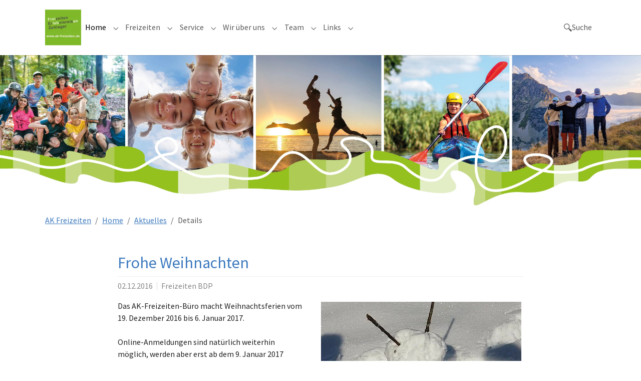

--- FILE ---
content_type: text/html; charset=utf-8
request_url: https://www.ak-freizeiten.de/freizeiten-erlebnisreisen-zeltlager/aktuelles/details/frohe-weihnachten
body_size: 6158
content:
<!DOCTYPE html>
<html lang="de">
<head>

<meta charset="utf-8">
<!-- 
	Based on the TYPO3 Bootstrap Package by Benjamin Kott - https://www.bootstrap-package.com/

	This website is powered by TYPO3 - inspiring people to share!
	TYPO3 is a free open source Content Management Framework initially created by Kasper Skaarhoj and licensed under GNU/GPL.
	TYPO3 is copyright 1998-2026 of Kasper Skaarhoj. Extensions are copyright of their respective owners.
	Information and contribution at https://typo3.org/
-->



<title>Frohe Weihnachten</title>
<meta http-equiv="x-ua-compatible" content="IE=edge">
<meta name="generator" content="TYPO3 CMS">
<meta name="viewport" content="width=device-width, initial-scale=1">
<meta name="robots" content="INDEX,FOLLOW">
<meta name="keywords" content="Aktuelles, News, Freizeiten, Neuigkeiten, Berichte, Meldungen, Freizeiten, Kinder, Jugend, junge Erwachsene, Trekking, Kajak, Wasser, Stationär, Zirkus, Rad">
<meta name="description" content="Alle Neuigkeiten vom Arbeitskreis ökologische Kinder und Jugendfreizeiten. Nichts mehr verpassen.">
<meta name="author" content="BDP BaWü">
<meta property="og:title" content="Frohe Weihnachten">
<meta property="og:type" content="article">
<meta property="og:url" content="https://www.ak-freizeiten.de/freizeiten-erlebnisreisen-zeltlager/aktuelles/details/frohe-weihnachten">
<meta property="og:image" content="https://www.ak-freizeiten.de/fileadmin/bilder/bilderpool/2017/Schneemann_Weihnachtsgruss.jpg">
<meta property="og:image:width" content="800">
<meta property="og:image:height" content="600">
<meta name="twitter:card" content="summary">
<meta name="mobile-web-app-capable" content="no">
<meta name="google" content="notranslate">

<link rel="stylesheet" href="/typo3temp/assets/bootstrappackage/fonts/36150d1985a76645676e279ac37961052fdb74d76c336f6b2ba6d123e0d42899/webfont.css?1769092750" media="all">
<link rel="stylesheet" href="/typo3temp/assets/compressed/merged-63ccf37d4091b07265eb4e283d00d769-7d785f0ae8d7198907bdbad8465023be.css?1767275922" media="all">
<link rel="stylesheet" href="/typo3temp/assets/compressed/merged-0318015d1648d736fa677b7f540fc80d-e37caf8a825c2e9f5e766763e1e8d0b5.css?1767463617" media="all">
<link href="/fileadmin/templates/tx_news/news.css?1737405925" rel="stylesheet" >






<link rel="apple-touch-icon" href="/fileadmin/_Logos/Ak-Logo/apple-touch-icon_ak_2015.gif"/>
<link rel="icon" type="image/png" sizes="32x32" href="/fileadmin/_Logos/Ak-Logo/Logo_32_32_AK_Gruen_2015.gif">
<link rel="shortcut icon" type="image/png" href="/fileadmin/_Logos/Ak-Logo/Logo_32_32_AK_Gruen_2015.gif"><link rel="preload" as="image" href="/fileadmin/_Header/header_ak_2024.jpg" />
<link rel="canonical" href="https://www.ak-freizeiten.de/freizeiten-erlebnisreisen-zeltlager/aktuelles/details/frohe-weihnachten"/>
</head>
<body id="p69" class="page-69 pagelevel-3 language-0 backendlayout-default layout-default">

<div id="top"></div><div class="body-bg body-bg-top"><div id="cookieconsent"><span data-cookieconsent-setting="cookie.expiryDays" data-cookieconsent-value="365"></span><span data-cookieconsent-setting="content.header" data-cookieconsent-value="Auf der Website werden Cookies verwendet!"></span><span data-cookieconsent-setting="content.message" data-cookieconsent-value="Diese Website verwendet Cookies, um sicherzustellen, dass Sie das beste Ergebnis auf unserer Website erzielen."></span><span data-cookieconsent-setting="content.dismiss" data-cookieconsent-value="Verstanden!"></span><span data-cookieconsent-setting="content.allow" data-cookieconsent-value="Cookies zulassen"></span><span data-cookieconsent-setting="content.deny" data-cookieconsent-value="Ablehnen"></span><span data-cookieconsent-setting="content.link" data-cookieconsent-value="Mehr Informationen"></span><span data-cookieconsent-setting="content.href" data-cookieconsent-value="/impressum/datenschutz"></span><span data-cookieconsent-setting="layout" data-cookieconsent-value="basic-header"></span><span data-cookieconsent-setting="type" data-cookieconsent-value="opt-in"></span><span data-cookieconsent-setting="position" data-cookieconsent-value="bottom"></span><span data-cookieconsent-setting="revokable" data-cookieconsent-value="0"></span><span data-cookieconsent-setting="static" data-cookieconsent-value="0"></span><span data-cookieconsent-setting="location" data-cookieconsent-value="1"></span><span data-cookieconsent-setting="law.countryCode" data-cookieconsent-value=""></span><span data-cookieconsent-setting="law.regionalLaw" data-cookieconsent-value="1"></span></div><!--  
    <a class="visually-hidden-focusable page-skip-link" href="#page-content"><span>Zum Hauptinhalt springen</span></a><a class="visually-hidden-focusable page-skip-link" href="#page-footer"><span>Skip to page footer</span></a>
    --><header id="page-header" class="bp-page-header navbar navbar-mainnavigation navbar-default navbar-has-image navbar-top navbar-fixed-top"><div class="container container-mainnavigation"><a class="navbar-brand navbar-brand-image" title="Ak-Freizeiten" href="/"><img class="navbar-brand-logo-normal" src="/fileadmin/_Logos/Ak-Logo/logo_gruen2_150_150.jpg" alt="Logo Ak-Freizeiten.de" height="100" width="100"><img class="navbar-brand-logo-inverted" src="/fileadmin/_Logos/Ak-Logo/logo_gruen2_150_150.jpg" alt="Logo Ak-Freizeiten.de" height="100" width="100"></a><button class="navbar-toggler collapsed" type="button" data-bs-toggle="collapse" data-bs-target="#mainnavigation" aria-controls="mainnavigation" aria-expanded="false" aria-label="Navigation umschalten"><span class="navbar-toggler-icon"></span></button><nav aria-label="Main navigation" id="mainnavigation" class="collapse navbar-collapse"><ul class="navbar-nav"><li class="nav-item nav-style-simple"><a
                            id="nav-item-623"
                            href="/freizeiten-erlebnisreisen-zeltlager"
                            class="nav-link nav-link-main active"
                            
                            
                            aria-current="false"
                            ><span class="nav-link-text">
                                Home
                                
                            </span></a><button
                                type="button"
                                id="nav-toggle-623"
                                class="nav-link nav-link-toggle"
                                data-bs-toggle="dropdown"
                                data-bs-display="static"
                                aria-haspopup="true"
                                aria-expanded="false"
                                ><span class="nav-link-indicator" aria-hidden="true"></span><span class="nav-link-text visually-hidden">Submenu for "Home"</span></button><div class="dropdown-menu dropdown-menu-simple"><ul class="dropdown-nav" data-level="2"><li class="nav-item"><a class="nav-link nav-link-dropdown active" href="/freizeiten-erlebnisreisen-zeltlager/aktuelles" title="Aktuelles"><span class="nav-link-text">
                                    Aktuelles
                                    
                                </span></a></li><li class="nav-item"><a class="nav-link nav-link-dropdown" href="/freizeiten-erlebnisreisen-zeltlager/berichte" title="Berichte"><span class="nav-link-text">
                                    Berichte
                                    
                                </span></a></li></ul></div></li><li class="nav-item nav-style-simple"><a
                            id="nav-item-674"
                            href="/freizeiten"
                            class="nav-link nav-link-main"
                            
                            
                            aria-current="false"
                            ><span class="nav-link-text">
                                Freizeiten
                                
                            </span></a><button
                                type="button"
                                id="nav-toggle-674"
                                class="nav-link nav-link-toggle"
                                data-bs-toggle="dropdown"
                                data-bs-display="static"
                                aria-haspopup="true"
                                aria-expanded="false"
                                ><span class="nav-link-indicator" aria-hidden="true"></span><span class="nav-link-text visually-hidden">Submenu for "Freizeiten"</span></button><div class="dropdown-menu dropdown-menu-simple"><ul class="dropdown-nav" data-level="2"><li class="nav-item"><a class="nav-link nav-link-dropdown" href="/freizeiten" title="Alle Freizeiten"><span class="nav-link-text">
                                    Alle Freizeiten
                                    
                                </span></a></li><li class="nav-item"><a class="nav-link nav-link-dropdown" href="/freizeiten/aktivitaet" title="Freizeiten nach Aktivität"><span class="nav-link-text">
                                    Freizeiten nach Aktivität
                                    
                                </span></a></li><li class="nav-item"><a class="nav-link nav-link-dropdown" href="/freizeiten/laender" title="Freizeiten nach Land"><span class="nav-link-text">
                                    Freizeiten nach Land
                                    
                                </span></a></li><li class="nav-item"><a class="nav-link nav-link-dropdown" href="/freizeiten/freie-plaetze" title="Freie Plätze"><span class="nav-link-text">
                                    Freie Plätze
                                    
                                </span></a></li><li class="nav-item"><a class="nav-link nav-link-dropdown" href="/freizeiten/kub3-ferienbetreuung" title="KuB³ Ferienbetreuung"><span class="nav-link-text">
                                    KuB³ Ferienbetreuung
                                    
                                </span></a></li><li class="nav-spacer" aria-hidden="true"></li><li class="nav-item"><a class="nav-link nav-link-dropdown" href="/freizeiten/freizeitenbilder" title="Freizeitenbilder"><span class="nav-link-text">
                                    Freizeitenbilder
                                    
                                </span></a></li></ul></div></li><li class="nav-item nav-style-simple"><a
                            id="nav-item-383"
                            href="/service"
                            class="nav-link nav-link-main"
                            
                            
                            aria-current="false"
                            ><span class="nav-link-text">
                                Service
                                
                            </span></a><button
                                type="button"
                                id="nav-toggle-383"
                                class="nav-link nav-link-toggle"
                                data-bs-toggle="dropdown"
                                data-bs-display="static"
                                aria-haspopup="true"
                                aria-expanded="false"
                                ><span class="nav-link-indicator" aria-hidden="true"></span><span class="nav-link-text visually-hidden">Submenu for "Service"</span></button><div class="dropdown-menu dropdown-menu-simple"><ul class="dropdown-nav" data-level="2"><li class="nav-item"><a class="nav-link nav-link-dropdown" href="/service/kontakt" title="Kontakt"><span class="nav-link-text">
                                    Kontakt
                                    
                                </span></a></li><li class="nav-item"><a class="nav-link nav-link-dropdown" href="/service/anmeldung" title="Anmeldung"><span class="nav-link-text">
                                    Anmeldung
                                    
                                </span></a></li><li class="nav-item"><a class="nav-link nav-link-dropdown" href="/service/downloads" title="Downloads"><span class="nav-link-text">
                                    Downloads
                                    
                                </span></a></li><li class="nav-item"><a class="nav-link nav-link-dropdown" href="/service/haeufige-fragen" title="Häufige Fragen"><span class="nav-link-text">
                                    Häufige Fragen
                                    
                                </span></a></li><li class="nav-item"><a class="nav-link nav-link-dropdown" href="/service/packliste" title="Packliste"><span class="nav-link-text">
                                    Packliste
                                    
                                </span></a></li><li class="nav-spacer" aria-hidden="true"></li><li class="nav-item"><a class="nav-link nav-link-dropdown" href="https://anmeldung.ak-freizeiten.de/civicrm/Newsletter-AK" target="_blank" rel="noopener noreferrer" title="Newsletter"><span class="nav-link-text">
                                    Newsletter
                                    
                                </span></a></li></ul></div></li><li class="nav-item nav-style-simple"><a
                            id="nav-item-60"
                            href="/wir-ueber-uns"
                            class="nav-link nav-link-main"
                            
                            
                            aria-current="false"
                            ><span class="nav-link-text">
                                Wir über uns
                                
                            </span></a><button
                                type="button"
                                id="nav-toggle-60"
                                class="nav-link nav-link-toggle"
                                data-bs-toggle="dropdown"
                                data-bs-display="static"
                                aria-haspopup="true"
                                aria-expanded="false"
                                ><span class="nav-link-indicator" aria-hidden="true"></span><span class="nav-link-text visually-hidden">Submenu for "Wir über uns"</span></button><div class="dropdown-menu dropdown-menu-simple"><ul class="dropdown-nav" data-level="2"><li class="nav-item"><a class="nav-link nav-link-dropdown" href="/wir-ueber-uns/ak-freizeiten" title="AK Freizeiten"><span class="nav-link-text">
                                    AK Freizeiten
                                    
                                </span></a></li><li class="nav-spacer" aria-hidden="true"></li><li class="nav-item"><a class="nav-link nav-link-dropdown" href="/wir-ueber-uns/freizeiten" title="Freizeiten"><span class="nav-link-text">
                                    Freizeiten
                                    
                                </span></a></li><li class="nav-item"><a class="nav-link nav-link-dropdown" href="/wir-ueber-uns/seminare-veranstaltungen" title="Seminare &amp; Veranstaltungen"><span class="nav-link-text">
                                    Seminare &amp; Veranstaltungen
                                    
                                </span></a></li><li class="nav-spacer" aria-hidden="true"></li><li class="nav-item"><a class="nav-link nav-link-dropdown" href="/wir-ueber-uns/zeltplatz" title="Zeltplatz"><span class="nav-link-text">
                                    Zeltplatz
                                    
                                </span></a></li><li class="nav-item"><a class="nav-link nav-link-dropdown" href="/wir-ueber-uns/bildungsstaette" title="Bildungsstätte"><span class="nav-link-text">
                                    Bildungsstätte
                                    
                                </span></a></li><li class="nav-item"><a class="nav-link nav-link-dropdown" href="/wir-ueber-uns/wissenswertes" title="Wissenswertes"><span class="nav-link-text">
                                    Wissenswertes
                                    
                                </span></a></li></ul></div></li><li class="nav-item nav-style-simple"><a
                            id="nav-item-600"
                            href="/team"
                            class="nav-link nav-link-main"
                            
                            
                            aria-current="false"
                            ><span class="nav-link-text">
                                Team
                                
                            </span></a><button
                                type="button"
                                id="nav-toggle-600"
                                class="nav-link nav-link-toggle"
                                data-bs-toggle="dropdown"
                                data-bs-display="static"
                                aria-haspopup="true"
                                aria-expanded="false"
                                ><span class="nav-link-indicator" aria-hidden="true"></span><span class="nav-link-text visually-hidden">Submenu for "Team"</span></button><div class="dropdown-menu dropdown-menu-simple"><ul class="dropdown-nav" data-level="2"><li class="nav-item"><a class="nav-link nav-link-dropdown" href="/team/teamerin-werden" title="Teamer*in werden"><span class="nav-link-text">
                                    Teamer*in werden
                                    
                                </span></a></li><li class="nav-item"><a class="nav-link nav-link-dropdown" href="/team/betreuerin-bei-ferienbetreuung" title="Ferien-Betreuer*in"><span class="nav-link-text">
                                    Ferien-Betreuer*in
                                    
                                </span></a></li><li class="nav-item"><a class="nav-link nav-link-dropdown" href="/team/freiwilligendienst" title="Freiwilligendienst"><span class="nav-link-text">
                                    Freiwilligendienst
                                    
                                </span></a></li><li class="nav-item"><a class="nav-link nav-link-dropdown" href="/team/praktikum" title="Praktikum"><span class="nav-link-text">
                                    Praktikum
                                    
                                </span></a></li><li class="nav-spacer" aria-hidden="true"></li><li class="nav-item"><a class="nav-link nav-link-dropdown" href="/team/default-7f6952ed0dc1677ee5fb5e3e1eb797a2/" title="Vertrauensausschuss"><span class="nav-link-text">
                                    Vertrauensausschuss
                                    
                                </span></a></li><li class="nav-item"><a class="nav-link nav-link-dropdown" href="/team/mitarbeiterinnen" title="Mitarbeiter*innen"><span class="nav-link-text">
                                    Mitarbeiter*innen
                                    
                                </span></a></li><li class="nav-item"><a class="nav-link nav-link-dropdown" href="/team/teamerinnen" title="Teamer*innen"><span class="nav-link-text">
                                    Teamer*innen
                                    
                                </span></a></li><li class="nav-spacer" aria-hidden="true"></li><li class="nav-item"><a class="nav-link nav-link-dropdown" href="/team/offene-stellen" title="Offene Stellen"><span class="nav-link-text">
                                    Offene Stellen
                                    
                                </span></a></li></ul></div></li><li class="nav-item nav-style-simple"><a
                            id="nav-item-46"
                            href="/links"
                            class="nav-link nav-link-main"
                            
                            
                            aria-current="false"
                            ><span class="nav-link-text">
                                Links
                                
                            </span></a><button
                                type="button"
                                id="nav-toggle-46"
                                class="nav-link nav-link-toggle"
                                data-bs-toggle="dropdown"
                                data-bs-display="static"
                                aria-haspopup="true"
                                aria-expanded="false"
                                ><span class="nav-link-indicator" aria-hidden="true"></span><span class="nav-link-text visually-hidden">Submenu for "Links"</span></button><div class="dropdown-menu dropdown-menu-simple"><ul class="dropdown-nav" data-level="2"><li class="nav-item"><a class="nav-link nav-link-dropdown" href="https://www.bawue.bdp.org/" title="BDP BaWü"><span class="nav-link-text">
                                    BDP BaWü
                                    
                                </span></a></li><li class="nav-item"><a class="nav-link nav-link-dropdown" href="http://www.bundjugend-bw.de" target="_blank" rel="noopener noreferrer" title="BUNDjugend BW"><span class="nav-link-text">
                                    BUNDjugend BW
                                    
                                </span></a></li><li class="nav-spacer" aria-hidden="true"></li><li class="nav-item"><a class="nav-link nav-link-dropdown" href="https://www.bawue.bdp.org/veranstaltungen" title="Seminare &amp; Veranstaltungen"><span class="nav-link-text">
                                    Seminare &amp; Veranstaltungen
                                    
                                </span></a></li><li class="nav-spacer" aria-hidden="true"></li><li class="nav-item"><a class="nav-link nav-link-dropdown" href="https://chat.bawue.bdp.org" target="_blank" rel="noopener noreferrer" title="Chat"><span class="nav-link-text">
                                    Chat
                                    
                                </span></a></li><li class="nav-item"><a class="nav-link nav-link-dropdown" href="https://wiki.bawue.bdp.org/" target="_blank" rel="noopener noreferrer" title="Wiki"><span class="nav-link-text">
                                    Wiki
                                    
                                </span></a></li><li class="nav-item"><a class="nav-link nav-link-dropdown" href="https://nextcloud.bawue.bdp.org/" target="_blank" rel="noopener noreferrer" title="Nextcloud"><span class="nav-link-text">
                                    Nextcloud
                                    
                                </span></a></li><li class="nav-item"><a class="nav-link nav-link-dropdown" href="https://www.bawue.bdp.org/bestelltool" target="_blank" rel="noopener noreferrer" title="Bestelltool"><span class="nav-link-text">
                                    Bestelltool
                                    
                                </span></a></li></ul></div></li><li class="nav-spacer" aria-hidden="true"></li><li class="nav-item"><a
                            id="nav-item-870"
                            href="/suche"
                            class="nav-link nav-link-main"
                            
                            
                            aria-current="false"
                            ><span class="nav-link-icon"><svg xmlns="http://www.w3.org/2000/svg" width="16" height="16" fill="currentColor" viewBox="0 0 512 512" class="" aria-hidden="true"><path d="m510.2 442.2-113-113c-4.3-4.3-15.3-.8-27.9 8l-40-40c24.3-31.2 38.8-70.4 38.8-113.1C368 82.4 285.6 0 184 0S0 82.4 0 184.1s82.4 184.1 184 184.1c42.6 0 81.9-14.5 113.1-38.8l40.1 39.9c-8.7 12.6-12.2 23.6-7.9 27.9l113 113c6.2 6.2 26.5-3.9 45.3-22.6 18.7-18.8 28.8-39.1 22.6-45.4M184 328.1c-38.5 0-74.6-15-101.8-42.2S40 222.6 40 184.1s15-74.7 42.2-101.9S145.5 40 184 40s74.6 15 101.8 42.2S328 145.6 328 184.1s-15 74.7-42.2 101.9-63.3 42.1-101.8 42.1"/></svg></span><span class="nav-link-text">
                                Suche
                                
                            </span></a><div class="dropdown-menu"></div></li></ul></nav></div></header><div class="imageHeader"><img src="/fileadmin/_Header/header_ak_2024.jpg" width="4961" height="1181"   alt="" ></div><nav class="breadcrumb-section" aria-label="Brotkrümelnavigation"><div class="container"><p class="visually-hidden" id="breadcrumb">Sie sind hier:</p><ol class="breadcrumb"><li class="breadcrumb-item"><a class="breadcrumb-link" href="/" title="AK Freizeiten"><span class="breadcrumb-link-title"><span class="breadcrumb-text">AK Freizeiten</span></span></a></li><li class="breadcrumb-item"><a class="breadcrumb-link" href="/freizeiten-erlebnisreisen-zeltlager" title="Home"><span class="breadcrumb-link-title"><span class="breadcrumb-text">Home</span></span></a></li><li class="breadcrumb-item"><a class="breadcrumb-link" href="/freizeiten-erlebnisreisen-zeltlager/aktuelles" title="Aktuelles"><span class="breadcrumb-link-title"><span class="breadcrumb-text">Aktuelles</span></span></a></li><li class="breadcrumb-item active" aria-current="page"><span class="breadcrumb-link-title"><span class="breadcrumb-text">Details</span></span></li></ol></div></nav><main id="page-content" class="bp-page-content main-section"><!--TYPO3SEARCH_begin--><div class="section section-default"><div id="c2316" class=" frame frame-default frame-type-news_newsdetail frame-layout-default frame-size-default frame-height-default frame-background-none frame-space-before-none frame-space-after-none frame-no-backgroundimage"><div class="frame-group-container"><div class="frame-group-inner"><div class="frame-container frame-container-default"><div class="frame-inner"><div class="news news-single"><div class="article" itemscope="itemscope" itemtype="http://schema.org/Article"><div class="header"><h1 itemprop="headline">Frohe Weihnachten</h1></div><div class="footer"><p><!-- date --><span class="news-list-date"><time itemprop="datePublished" datetime="2016-12-02">
							02.12.2016
						</time></span><!-- categories --><span class="news-list-category">
	
		
				Freizeiten
			
	
		
				BDP
			
	
</span></p></div><!-- media files --><div class="news-img-wrap"><div class="outer"><div class="mediaelement mediaelement-image"><a href="/fileadmin/_processed_/4/9/csm_Schneemann_Weihnachtsgruss_7236ec698b.jpg" title="Schneemann beim Schneezelten BDP" class="lightbox" 					
					data-lightbox-caption=""
					data-lightbox-width="800"
					data-lightbox-height="600"
					rel="lightbox-group"><img itemprop="image" title="Schneemann beim Schneezelten BDP" alt="Schneemann beim Schneezelten BDP" loading="{$styles.content.image.lazyLoading}" src="/fileadmin/_processed_/4/9/csm_Schneemann_Weihnachtsgruss_b61157ca31.jpg" width="400" height="300" /></a></div></div></div><!-- main text --><div class="news-text-wrap" itemprop="articleBody"><p>Das AK-Freizeiten-Büro macht Weihnachtsferien vom 19. Dezember 2016 bis 6. Januar 2017.<br><br>Online-Anmeldungen sind natürlich weiterhin möglich, werden aber erst ab dem 9. Januar 2017 bearbeitet &amp; bestätigt.<br><br>Wir wünschen Euch allen ein frohes und besinnliches Weihnachtsfest und einen guten Start ins Neue Jahr 2017!</p></div><!-- Link Back --><div class="news-backlink-wrap"><a href="/freizeiten-erlebnisreisen-zeltlager/aktuelles">
						Zurück
					</a></div><!-- related things --><div class="news-related-wrap"></div></div></div></div></div></div></div></div></div><!--TYPO3SEARCH_end--></main><footer id="page-footer" class="bp-page-footer"><section class="section footer-section footer-section-content"><div class="container"><div class="section-row"><div class="section-column footer-section-content-column footer-section-content-column-left"><a id="c2764"></a><ul><li><a href="/service/kontakt" title="Kontakt">Kontakt</a></li><li><a href="/impressum" title="Impressum">Impressum</a></li><li><a href="/impressum/datenschutz" title="Datenschutz">Datenschutz</a></li><li><a href="/impressum/reisebedingungen" title="Reisebedingungen">Reisebedingungen</a></li><li><a href="/sitemap" title="Sitemap">Sitemap</a></li></ul><a id="c2906"></a><ul><li><a href="/service/downloads" title="Downloads">Downloads</a></li><li><a href="/service/haeufige-fragen" title="Häufige Fragen">Häufige Fragen</a></li><li><a href="/service/packliste" title="Packliste">Packliste</a></li><li><a href="/team/teamerin-werden" title="Teamer*in werden">Teamer*in werden</a></li><li><a href="/team/default-7f6952ed0dc1677ee5fb5e3e1eb797a2/" title="Vertrauensausschuss">Vertrauensausschuss</a></li></ul></div><div class="section-column footer-section-content-column footer-section-content-column-middle"><div id="c2763" class=" frame frame-default frame-type-html frame-layout-default frame-size-default frame-height-default frame-background-none frame-space-before-none frame-space-after-none frame-no-backgroundimage"><div class="frame-group-container"><div class="frame-group-inner"><div class="frame-container frame-container-default"><div class="frame-inner"><div style=" padding-top: 10px; text-align: center;"><div style="font-weight: bold; padding-top: 10px; color: #3e7abf;">Arbeitskreis ökologische Kinder- und Jugendfreizeiten</div><div style="font-weight: bold; padding-top: 10px; color:#000000; font-size: smaller;";>von BDP BaWü und BUNDjugend BW</div></div></div></div></div></div></div></div><div class="section-column footer-section-content-column footer-section-content-column-right"><a id="c2765"></a><a href="https://www.instagram.com/ak_freizeiten/" target="_blank" rel="noreferrer" style="margin: 15px" title="Instagram Arbeitskreis ökologische Kinder- und Jugendfreizeiten"><svg version="1.1" id="logo_instagram" xmlns="http://www.w3.org/2000/svg" xmlns:xlink="http://www.w3.org/1999/xlink" x="0px" y="0px" width="40px" height="40px" viewBox="0 0 100 100" enable-background="new 0 0 100 100" xml:space="preserve"><g><path stroke="#000000" stroke-width="2" stroke-miterlimit="1" d="M61.389,41.37h2.771c2.3,0,4.171-1.871,4.171-4.17v-2.771
              c0-2.3-1.871-4.171-4.171-4.171h-2.771c-2.301,0-4.172,1.871-4.172,4.171V37.2C57.217,39.499,59.088,41.37,61.389,41.37z
               M59.217,34.428c0-1.197,0.975-2.171,2.172-2.171h2.771c1.196,0,2.171,0.974,2.171,2.171V37.2c0,1.196-0.975,2.17-2.171,2.17
              h-2.771c-1.197,0-2.172-0.974-2.172-2.17V34.428z"></path><path stroke="#000000" stroke-width="2" stroke-miterlimit="1" d="M49.918,60.419c5.105,0,9.262-4.155,9.262-9.261
              c0-5.107-4.156-9.262-9.262-9.262c-5.106,0-9.261,4.155-9.261,9.262C40.657,56.264,44.812,60.419,49.918,60.419z M49.918,43.896
              c4.004,0,7.262,3.258,7.262,7.262c0,4.004-3.258,7.261-7.262,7.261s-7.261-3.257-7.261-7.261
              C42.657,47.154,45.915,43.896,49.918,43.896z"></path><path stroke="#000000" stroke-width="2" stroke-miterlimit="1" d="M35.216,74.876H64.62c5.671,0,10.286-4.614,10.286-10.286V35.186
              c0-5.671-4.614-10.285-10.286-10.285H35.216c-5.671,0-10.286,4.614-10.286,10.285v29.405C24.93,70.262,29.544,74.876,35.216,74.876
              z M26.93,35.186c0-4.568,3.717-8.285,8.286-8.285H64.62c4.569,0,8.286,3.717,8.286,8.285v29.405c0,4.569-3.717,8.286-8.286,8.286
              H35.216c-4.569,0-8.286-3.717-8.286-8.286V35.186z"></path></g><g><rect x="7" y="6.472" fill="none" stroke="#000000" stroke-width="4" stroke-linejoin="round" stroke-miterlimit="1" width="85.833" height="86.833"></rect></g></svg></a><a href="https://www.facebook.com/Freizeiten/" target="_blank" rel="noreferrer" style="margin: 15px" title="Facebook Arbeitskreis ökologische Kinder- und Jugendfreizeiten"><svg version="1.1" id="logo_facebook" xmlns="http://www.w3.org/2000/svg" xmlns:xlink="http://www.w3.org/1999/xlink" x="0px" y="0px" width="40px" height="40px" viewBox="0 0 100 100" enable-background="new 0 0 100 100" xml:space="preserve"><g><path stroke="#000000" stroke-width="2" stroke-miterlimit="1" d="M63.343,23.212h-8.817c-7.194,0-13.272,6.837-13.272,14.931v3.25
            h-7.001c-0.552,0-1,0.448-1,1v10.91c0,0.553,0.448,1,1,1h7.001v23.625c0,0.553,0.448,1,1,1h10.183c0.551,0,1-0.447,1-1V54.305
            h9.908c0.553,0,1-0.449,1-1V42.394c0-0.552-0.447-1-1-1h-9.908v-3.345c0-1.272,0.764-1.928,1.09-1.928h8.817c0.552,0,1-0.448,1-1
            V24.212C64.343,23.66,63.896,23.212,63.343,23.212z M62.343,34.121h-7.817c-1.492,0-3.09,1.578-3.09,3.928v4.345
            c0,0.552,0.447,1,1,1h9.908v8.911h-9.908c-0.553,0-1,0.447-1,1V76.93h-8.183V53.305c0-0.553-0.448-1-1-1h-7.001v-8.911h7.001
            c0.552,0,1-0.448,1-1v-4.25c0-7.009,5.162-12.931,11.272-12.931h7.817V34.121z"></path><rect x="7.333" y="7.333" fill="none" stroke="#000000" stroke-width="4" stroke-linejoin="round" stroke-miterlimit="1" width="85.833" height="86.833"></rect></g></svg></a></div></div></div></section></footer><a class="scroll-top" title="Nach oben rollen" href="#top"><span class="scroll-top-icon"></span></a></div>
<script src="/typo3temp/assets/compressed/merged-f896362270f1089ad28196f56d31c942-e5efdf28ac863390b88b41ee59edfa70.js?1767275922"></script>
<script src="/typo3temp/assets/compressed/merged-711c0de58360fce0ec573c3af3f0dad3-733fe951dfa724d653afc6f07b074fea.js?1767275922"></script>


</body>
</html>